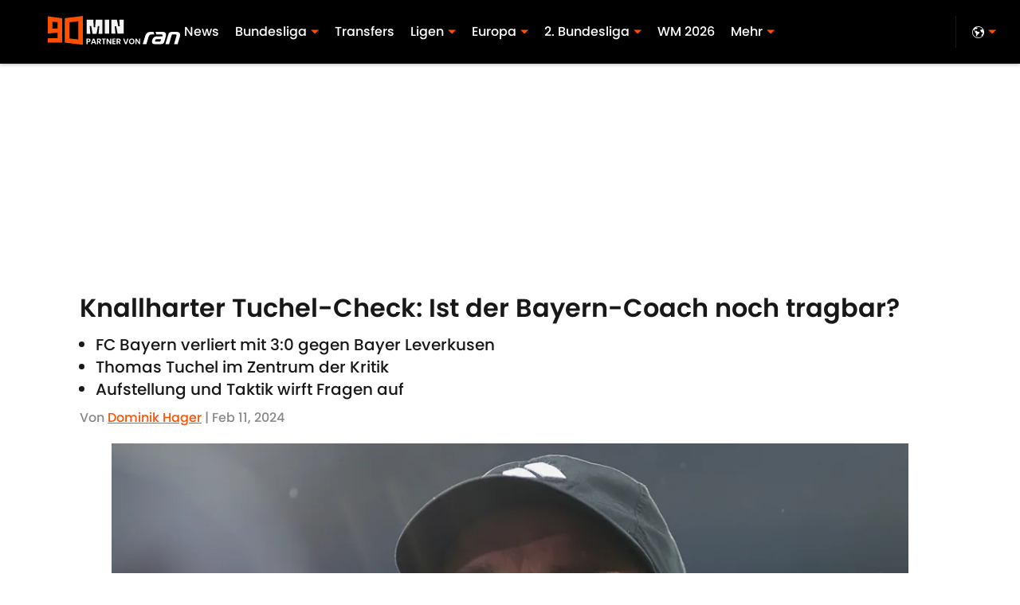

--- FILE ---
content_type: text/javascript
request_url: https://assets.minutemediacdn.com/content-enrichment/embeds.js
body_size: 7842
content:
(()=>{var e,t,n={172:(e,t,n)=>{"use strict";n.d(t,{FK:()=>O,Ob:()=>z,Qv:()=>q,XX:()=>X,_3:()=>x,fF:()=>o,h:()=>g,n:()=>g,q6:()=>K,uA:()=>w,v2:()=>D});var r,o,i,l,s,u,_,a,c,f,p,d,h={},y=[],k=/acit|ex(?:s|g|n|p|$)|rph|grid|ows|mnc|ntw|ine[ch]|zoo|^ord|itera/i,m=Array.isArray;function v(e,t){for(var n in t)e[n]=t[n];return e}function b(e){e&&e.parentNode&&e.parentNode.removeChild(e)}function g(e,t,n){var o,i,l,s={};for(l in t)"key"==l?o=t[l]:"ref"==l?i=t[l]:s[l]=t[l];if(arguments.length>2&&(s.children=arguments.length>3?r.call(arguments,2):n),"function"==typeof e&&null!=e.defaultProps)for(l in e.defaultProps)void 0===s[l]&&(s[l]=e.defaultProps[l]);return L(e,s,o,i,null)}function L(e,t,n,r,l){var s={type:e,props:t,key:n,ref:r,__k:null,__:null,__b:0,__e:null,__c:null,constructor:void 0,__v:null==l?++i:l,__i:-1,__u:0};return null==l&&null!=o.vnode&&o.vnode(s),s}function x(){return{current:null}}function O(e){return e.children}function w(e,t){this.props=e,this.context=t}function G(e,t){if(null==t)return e.__?G(e.__,e.__i+1):null;for(var n;t<e.__k.length;t++)if(null!=(n=e.__k[t])&&null!=n.__e)return n.__e;return"function"==typeof e.type?G(e):null}function S(e){var t,n;if(null!=(e=e.__)&&null!=e.__c){for(e.__e=e.__c.base=null,t=0;t<e.__k.length;t++)if(null!=(n=e.__k[t])&&null!=n.__e){e.__e=e.__c.base=n.__e;break}return S(e)}}function E(e){(!e.__d&&(e.__d=!0)&&l.push(e)&&!T.__r++||s!=o.debounceRendering)&&((s=o.debounceRendering)||u)(T)}function T(){for(var e,t,n,r,i,s,u,a=1;l.length;)l.length>a&&l.sort(_),e=l.shift(),a=l.length,e.__d&&(n=void 0,i=(r=(t=e).__v).__e,s=[],u=[],t.__P&&((n=v({},r)).__v=r.__v+1,o.vnode&&o.vnode(n),R(t.__P,n,r,t.__n,t.__P.namespaceURI,32&r.__u?[i]:null,s,null==i?G(r):i,!!(32&r.__u),u),n.__v=r.__v,n.__.__k[n.__i]=n,j(s,n,u),n.__e!=i&&S(n)));T.__r=0}function P(e,t,n,r,o,i,l,s,u,_,a){var c,f,p,d,k,m,v=r&&r.__k||y,b=t.length;for(u=C(n,t,v,u,b),c=0;c<b;c++)null!=(p=n.__k[c])&&(f=-1==p.__i?h:v[p.__i]||h,p.__i=c,m=R(e,p,f,o,i,l,s,u,_,a),d=p.__e,p.ref&&f.ref!=p.ref&&(f.ref&&$(f.ref,null,p),a.push(p.ref,p.__c||d,p)),null==k&&null!=d&&(k=d),4&p.__u||f.__k===p.__k?u=M(p,u,e):"function"==typeof p.type&&void 0!==m?u=m:d&&(u=d.nextSibling),p.__u&=-7);return n.__e=k,u}function C(e,t,n,r,o){var i,l,s,u,_,a=n.length,c=a,f=0;for(e.__k=new Array(o),i=0;i<o;i++)null!=(l=t[i])&&"boolean"!=typeof l&&"function"!=typeof l?(u=i+f,(l=e.__k[i]="string"==typeof l||"number"==typeof l||"bigint"==typeof l||l.constructor==String?L(null,l,null,null,null):m(l)?L(O,{children:l},null,null,null):null==l.constructor&&l.__b>0?L(l.type,l.props,l.key,l.ref?l.ref:null,l.__v):l).__=e,l.__b=e.__b+1,s=null,-1!=(_=l.__i=I(l,n,u,c))&&(c--,(s=n[_])&&(s.__u|=2)),null==s||null==s.__v?(-1==_&&(o>a?f--:o<a&&f++),"function"!=typeof l.type&&(l.__u|=4)):_!=u&&(_==u-1?f--:_==u+1?f++:(_>u?f--:f++,l.__u|=4))):e.__k[i]=null;if(c)for(i=0;i<a;i++)null!=(s=n[i])&&!(2&s.__u)&&(s.__e==r&&(r=G(s)),B(s,s));return r}function M(e,t,n){var r,o;if("function"==typeof e.type){for(r=e.__k,o=0;r&&o<r.length;o++)r[o]&&(r[o].__=e,t=M(r[o],t,n));return t}e.__e!=t&&(t&&e.type&&!n.contains(t)&&(t=G(e)),n.insertBefore(e.__e,t||null),t=e.__e);do{t=t&&t.nextSibling}while(null!=t&&8==t.nodeType);return t}function D(e,t){return t=t||[],null==e||"boolean"==typeof e||(m(e)?e.some((function(e){D(e,t)})):t.push(e)),t}function I(e,t,n,r){var o,i,l=e.key,s=e.type,u=t[n];if(null===u&&null==e.key||u&&l==u.key&&s==u.type&&!(2&u.__u))return n;if(r>(null==u||2&u.__u?0:1))for(o=n-1,i=n+1;o>=0||i<t.length;){if(o>=0){if((u=t[o])&&!(2&u.__u)&&l==u.key&&s==u.type)return o;o--}if(i<t.length){if((u=t[i])&&!(2&u.__u)&&l==u.key&&s==u.type)return i;i++}}return-1}function U(e,t,n){"-"==t[0]?e.setProperty(t,null==n?"":n):e[t]=null==n?"":"number"!=typeof n||k.test(t)?n:n+"px"}function A(e,t,n,r,o){var i,l;e:if("style"==t)if("string"==typeof n)e.style.cssText=n;else{if("string"==typeof r&&(e.style.cssText=r=""),r)for(t in r)n&&t in n||U(e.style,t,"");if(n)for(t in n)r&&n[t]==r[t]||U(e.style,t,n[t])}else if("o"==t[0]&&"n"==t[1])i=t!=(t=t.replace(a,"$1")),l=t.toLowerCase(),t=l in e||"onFocusOut"==t||"onFocusIn"==t?l.slice(2):t.slice(2),e.l||(e.l={}),e.l[t+i]=n,n?r?n.u=r.u:(n.u=c,e.addEventListener(t,i?p:f,i)):e.removeEventListener(t,i?p:f,i);else{if("http://www.w3.org/2000/svg"==o)t=t.replace(/xlink(H|:h)/,"h").replace(/sName$/,"s");else if("width"!=t&&"height"!=t&&"href"!=t&&"list"!=t&&"form"!=t&&"tabIndex"!=t&&"download"!=t&&"rowSpan"!=t&&"colSpan"!=t&&"role"!=t&&"popover"!=t&&t in e)try{e[t]=null==n?"":n;break e}catch(e){}"function"==typeof n||(null==n||!1===n&&"-"!=t[4]?e.removeAttribute(t):e.setAttribute(t,"popover"==t&&1==n?"":n))}}function N(e){return function(t){if(this.l){var n=this.l[t.type+e];if(null==t.t)t.t=c++;else if(t.t<n.u)return;return n(o.event?o.event(t):t)}}}function R(e,t,n,r,i,l,s,u,_,a){var c,f,p,d,h,y,k,g,L,x,G,S,E,T,C,M,D,I=t.type;if(null!=t.constructor)return null;128&n.__u&&(_=!!(32&n.__u),l=[u=t.__e=n.__e]),(c=o.__b)&&c(t);e:if("function"==typeof I)try{if(g=t.props,L="prototype"in I&&I.prototype.render,x=(c=I.contextType)&&r[c.__c],G=c?x?x.props.value:c.__:r,n.__c?k=(f=t.__c=n.__c).__=f.__E:(L?t.__c=f=new I(g,G):(t.__c=f=new w(g,G),f.constructor=I,f.render=H),x&&x.sub(f),f.props=g,f.state||(f.state={}),f.context=G,f.__n=r,p=f.__d=!0,f.__h=[],f._sb=[]),L&&null==f.__s&&(f.__s=f.state),L&&null!=I.getDerivedStateFromProps&&(f.__s==f.state&&(f.__s=v({},f.__s)),v(f.__s,I.getDerivedStateFromProps(g,f.__s))),d=f.props,h=f.state,f.__v=t,p)L&&null==I.getDerivedStateFromProps&&null!=f.componentWillMount&&f.componentWillMount(),L&&null!=f.componentDidMount&&f.__h.push(f.componentDidMount);else{if(L&&null==I.getDerivedStateFromProps&&g!==d&&null!=f.componentWillReceiveProps&&f.componentWillReceiveProps(g,G),!f.__e&&null!=f.shouldComponentUpdate&&!1===f.shouldComponentUpdate(g,f.__s,G)||t.__v==n.__v){for(t.__v!=n.__v&&(f.props=g,f.state=f.__s,f.__d=!1),t.__e=n.__e,t.__k=n.__k,t.__k.some((function(e){e&&(e.__=t)})),S=0;S<f._sb.length;S++)f.__h.push(f._sb[S]);f._sb=[],f.__h.length&&s.push(f);break e}null!=f.componentWillUpdate&&f.componentWillUpdate(g,f.__s,G),L&&null!=f.componentDidUpdate&&f.__h.push((function(){f.componentDidUpdate(d,h,y)}))}if(f.context=G,f.props=g,f.__P=e,f.__e=!1,E=o.__r,T=0,L){for(f.state=f.__s,f.__d=!1,E&&E(t),c=f.render(f.props,f.state,f.context),C=0;C<f._sb.length;C++)f.__h.push(f._sb[C]);f._sb=[]}else do{f.__d=!1,E&&E(t),c=f.render(f.props,f.state,f.context),f.state=f.__s}while(f.__d&&++T<25);f.state=f.__s,null!=f.getChildContext&&(r=v(v({},r),f.getChildContext())),L&&!p&&null!=f.getSnapshotBeforeUpdate&&(y=f.getSnapshotBeforeUpdate(d,h)),M=c,null!=c&&c.type===O&&null==c.key&&(M=W(c.props.children)),u=P(e,m(M)?M:[M],t,n,r,i,l,s,u,_,a),f.base=t.__e,t.__u&=-161,f.__h.length&&s.push(f),k&&(f.__E=f.__=null)}catch(e){if(t.__v=null,_||null!=l)if(e.then){for(t.__u|=_?160:128;u&&8==u.nodeType&&u.nextSibling;)u=u.nextSibling;l[l.indexOf(u)]=null,t.__e=u}else for(D=l.length;D--;)b(l[D]);else t.__e=n.__e,t.__k=n.__k;o.__e(e,t,n)}else null==l&&t.__v==n.__v?(t.__k=n.__k,t.__e=n.__e):u=t.__e=F(n.__e,t,n,r,i,l,s,_,a);return(c=o.diffed)&&c(t),128&t.__u?void 0:u}function j(e,t,n){for(var r=0;r<n.length;r++)$(n[r],n[++r],n[++r]);o.__c&&o.__c(t,e),e.some((function(t){try{e=t.__h,t.__h=[],e.some((function(e){e.call(t)}))}catch(e){o.__e(e,t.__v)}}))}function W(e){return"object"!=typeof e||null==e||e.__b&&e.__b>0?e:m(e)?e.map(W):v({},e)}function F(e,t,n,i,l,s,u,_,a){var c,f,p,d,y,k,v,g=n.props,L=t.props,x=t.type;if("svg"==x?l="http://www.w3.org/2000/svg":"math"==x?l="http://www.w3.org/1998/Math/MathML":l||(l="http://www.w3.org/1999/xhtml"),null!=s)for(c=0;c<s.length;c++)if((y=s[c])&&"setAttribute"in y==!!x&&(x?y.localName==x:3==y.nodeType)){e=y,s[c]=null;break}if(null==e){if(null==x)return document.createTextNode(L);e=document.createElementNS(l,x,L.is&&L),_&&(o.__m&&o.__m(t,s),_=!1),s=null}if(null==x)g===L||_&&e.data==L||(e.data=L);else{if(s=s&&r.call(e.childNodes),g=n.props||h,!_&&null!=s)for(g={},c=0;c<e.attributes.length;c++)g[(y=e.attributes[c]).name]=y.value;for(c in g)if(y=g[c],"children"==c);else if("dangerouslySetInnerHTML"==c)p=y;else if(!(c in L)){if("value"==c&&"defaultValue"in L||"checked"==c&&"defaultChecked"in L)continue;A(e,c,null,y,l)}for(c in L)y=L[c],"children"==c?d=y:"dangerouslySetInnerHTML"==c?f=y:"value"==c?k=y:"checked"==c?v=y:_&&"function"!=typeof y||g[c]===y||A(e,c,y,g[c],l);if(f)_||p&&(f.__html==p.__html||f.__html==e.innerHTML)||(e.innerHTML=f.__html),t.__k=[];else if(p&&(e.innerHTML=""),P("template"==t.type?e.content:e,m(d)?d:[d],t,n,i,"foreignObject"==x?"http://www.w3.org/1999/xhtml":l,s,u,s?s[0]:n.__k&&G(n,0),_,a),null!=s)for(c=s.length;c--;)b(s[c]);_||(c="value","progress"==x&&null==k?e.removeAttribute("value"):null!=k&&(k!==e[c]||"progress"==x&&!k||"option"==x&&k!=g[c])&&A(e,c,k,g[c],l),c="checked",null!=v&&v!=e[c]&&A(e,c,v,g[c],l))}return e}function $(e,t,n){try{if("function"==typeof e){var r="function"==typeof e.__u;r&&e.__u(),r&&null==t||(e.__u=e(t))}else e.current=t}catch(e){o.__e(e,n)}}function B(e,t,n){var r,i;if(o.unmount&&o.unmount(e),(r=e.ref)&&(r.current&&r.current!=e.__e||$(r,null,t)),null!=(r=e.__c)){if(r.componentWillUnmount)try{r.componentWillUnmount()}catch(e){o.__e(e,t)}r.base=r.__P=null}if(r=e.__k)for(i=0;i<r.length;i++)r[i]&&B(r[i],t,n||"function"!=typeof e.type);n||b(e.__e),e.__c=e.__=e.__e=void 0}function H(e,t,n){return this.constructor(e,n)}function X(e,t,n){var i,l,s,u;t==document&&(t=document.documentElement),o.__&&o.__(e,t),l=(i="function"==typeof n)?null:n&&n.__k||t.__k,s=[],u=[],R(t,e=(!i&&n||t).__k=g(O,null,[e]),l||h,h,t.namespaceURI,!i&&n?[n]:l?null:t.firstChild?r.call(t.childNodes):null,s,!i&&n?n:l?l.__e:t.firstChild,i,u),j(s,e,u)}function q(e,t){X(e,t,q)}function z(e,t,n){var o,i,l,s,u=v({},e.props);for(l in e.type&&e.type.defaultProps&&(s=e.type.defaultProps),t)"key"==l?o=t[l]:"ref"==l?i=t[l]:u[l]=void 0===t[l]&&null!=s?s[l]:t[l];return arguments.length>2&&(u.children=arguments.length>3?r.call(arguments,2):n),L(e.type,u,o||e.key,i||e.ref,null)}function K(e){function t(e){var n,r;return this.getChildContext||(n=new Set,(r={})[t.__c]=this,this.getChildContext=function(){return r},this.componentWillUnmount=function(){n=null},this.shouldComponentUpdate=function(e){this.props.value!=e.value&&n.forEach((function(e){e.__e=!0,E(e)}))},this.sub=function(e){n.add(e);var t=e.componentWillUnmount;e.componentWillUnmount=function(){n&&n.delete(e),t&&t.call(e)}}),e.children}return t.__c="__cC"+d++,t.__=e,t.Provider=t.__l=(t.Consumer=function(e,t){return e.children(t)}).contextType=t,t}r=y.slice,o={__e:function(e,t,n,r){for(var o,i,l;t=t.__;)if((o=t.__c)&&!o.__)try{if((i=o.constructor)&&null!=i.getDerivedStateFromError&&(o.setState(i.getDerivedStateFromError(e)),l=o.__d),null!=o.componentDidCatch&&(o.componentDidCatch(e,r||{}),l=o.__d),l)return o.__E=o}catch(t){e=t}throw e}},i=0,w.prototype.setState=function(e,t){var n;n=null!=this.__s&&this.__s!=this.state?this.__s:this.__s=v({},this.state),"function"==typeof e&&(e=e(v({},n),this.props)),e&&v(n,e),null!=e&&this.__v&&(t&&this._sb.push(t),E(this))},w.prototype.forceUpdate=function(e){this.__v&&(this.__e=!0,e&&this.__h.push(e),E(this))},w.prototype.render=O,l=[],u="function"==typeof Promise?Promise.prototype.then.bind(Promise.resolve()):setTimeout,_=function(e,t){return e.__v.__b-t.__v.__b},T.__r=0,a=/(PointerCapture)$|Capture$/i,c=0,f=N(!1),p=N(!0),d=0},565:(e,t,n)=>{var r={"./Grade/Grade":[16,710,16],"./Grade/Grade.tsx":[16,710,16],"./Grade/grade.styles":[118,118],"./Grade/grade.styles.ts":[118,118],"./GroupOfExternalLinks/GroupOfExternalLinks":[846,710,846],"./GroupOfExternalLinks/GroupOfExternalLinks.tsx":[846,710,846],"./GroupOfExternalLinks/analytics/analytics.constants":[30,30],"./GroupOfExternalLinks/analytics/analytics.constants.ts":[30,30],"./GroupOfExternalLinks/analytics/analytics.utils":[722,722],"./GroupOfExternalLinks/analytics/analytics.utils.ts":[722,722],"./GroupOfExternalLinks/analytics/useAnalytics":[188,188],"./GroupOfExternalLinks/analytics/useAnalytics.tsx":[188,188],"./GroupOfExternalLinks/components/Divider":[613,710,994],"./GroupOfExternalLinks/components/Divider.tsx":[613,710,994],"./GroupOfExternalLinks/components/Link":[945,710,945],"./GroupOfExternalLinks/components/Link.tsx":[945,710,945],"./GroupOfExternalLinks/groupOfExternalLinks.styles":[336,336],"./GroupOfExternalLinks/groupOfExternalLinks.styles.ts":[336,336],"./GroupOfLinks/GroupOfLinks":[872,710,872],"./GroupOfLinks/GroupOfLinks.tsx":[872,710,872],"./GroupOfLinks/analytics/analytics.constants":[999,999],"./GroupOfLinks/analytics/analytics.constants.ts":[999,999],"./GroupOfLinks/analytics/analytics.utils":[179,179],"./GroupOfLinks/analytics/analytics.utils.ts":[179,179],"./GroupOfLinks/analytics/logger":[134,134],"./GroupOfLinks/analytics/logger.ts":[134,134],"./GroupOfLinks/analytics/useAnalytics":[605,605],"./GroupOfLinks/analytics/useAnalytics.tsx":[605,605],"./GroupOfLinks/components/Divider":[227,710,227],"./GroupOfLinks/components/Divider.tsx":[227,710,227],"./GroupOfLinks/components/Link":[450,710,450],"./GroupOfLinks/components/Link.tsx":[450,710,450],"./GroupOfLinks/components/LinkWithImage":[495,710,495],"./GroupOfLinks/components/LinkWithImage.tsx":[495,710,495],"./GroupOfLinks/groupOfLinks.styles":[102,102],"./GroupOfLinks/groupOfLinks.styles.ts":[102,102],"./GroupOfLinks/groupOfLinksService":[425,425],"./GroupOfLinks/groupOfLinksService.ts":[425,425],"./GroupOfLinks/types":[986,986],"./GroupOfLinks/types.ts":[986,986],"./GroupOfLinks/utils":[998,998],"./GroupOfLinks/utils.ts":[998,998],"./Matchup/Matchup":[464,710,464],"./Matchup/Matchup.tsx":[464,710,464],"./Matchup/matchup.styles":[502,502],"./Matchup/matchup.styles.ts":[502,502],"./Rank/Rank":[902,710,902],"./Rank/Rank.tsx":[902,710,902],"./Rank/rank.styles":[360,360],"./Rank/rank.styles.ts":[360,360],"./Score/Score":[196,710,196],"./Score/Score.tsx":[196,710,196],"./Score/score.styles":[146,146],"./Score/score.styles.ts":[146,146],"./StoryLink/StoryLink":[908,710,908],"./StoryLink/StoryLink.tsx":[908,710,908],"./StoryLink/storyLink.styles":[106,106],"./StoryLink/storyLink.styles.ts":[106,106],"./ThreeImageLinks/ThreeImageLinks":[400,710,400],"./ThreeImageLinks/ThreeImageLinks.tsx":[400,710,400],"./ThreeImageLinks/threeImageLinks.styles":[54,54],"./ThreeImageLinks/threeImageLinks.styles.ts":[54,54],"./Trade/Trade":[288,710,288],"./Trade/Trade.tsx":[288,710,288],"./Trade/trade.styles":[673,673],"./Trade/trade.styles.ts":[673,673]};function o(e){if(!n.o(r,e))return Promise.resolve().then((()=>{var t=new Error("Cannot find module '"+e+"'");throw t.code="MODULE_NOT_FOUND",t}));var t=r[e],o=t[0];return Promise.all(t.slice(1).map(n.e)).then((()=>n(o)))}o.keys=()=>Object.keys(r),o.id=565,e.exports=o}},r={};function o(e){var t=r[e];if(void 0!==t)return t.exports;var i=r[e]={exports:{}};return n[e](i,i.exports,o),i.exports}o.m=n,o.d=(e,t)=>{for(var n in t)o.o(t,n)&&!o.o(e,n)&&Object.defineProperty(e,n,{enumerable:!0,get:t[n]})},o.f={},o.e=e=>Promise.all(Object.keys(o.f).reduce(((t,n)=>(o.f[n](e,t),t)),[])),o.u=e=>e+"."+{16:"4740ea83776dd59bce3d",30:"514f4e8255fef1121d06",54:"7532e771d84e7fd2582c",102:"c6b2b9a9fc282534d315",106:"aedb307c64b5c34c8ed6",118:"39d7b22cd474557020b8",134:"c8771f8e9b9e6852d8e3",146:"46a641cca7bd7456f3cd",179:"6a2f4e7cc8ed97a72dcf",188:"9e2a8300fde3628290fc",196:"5376776302cf9d8d7c5e",227:"9ffa034185c7358564b9",288:"0cab1cd87752628ffc2e",336:"5a2c6d0b3dac544d077c",360:"1637bf7fbe53560b6794",400:"c20cf17a15b4d600c1a0",425:"1febdeb9e0c032fe50e0",450:"60a62cc34ba3e94085c7",464:"2a03352161f093109b83",495:"1b97b965a9e7b135c7aa",502:"4989fb3d8333da7c2da5",605:"396b924d9511fdd40a33",673:"1c3e20dee20053e97f5b",710:"ae335aee5ebc8a3c6041",722:"cc3d9dc52060a2a69124",846:"9f4f6b2e9b68bfdab977",872:"81ffb62f781af223b971",902:"10a275c8a5ab1679a169",908:"801f66b6403024cdf7f8",945:"8050ffd914902567b3e6",986:"7ac0cc7d9d7a65e0520d",994:"20eeb317174b99fd83fd",998:"4525ad30d861b60e7a1c",999:"08c28d9425dd52fe9a17"}[e]+".js",o.g=function(){if("object"==typeof globalThis)return globalThis;try{return this||new Function("return this")()}catch(e){if("object"==typeof window)return window}}(),o.o=(e,t)=>Object.prototype.hasOwnProperty.call(e,t),e={},t="content-enrichment:",o.l=(n,r,i,l)=>{if(e[n])e[n].push(r);else{var s,u;if(void 0!==i)for(var _=document.getElementsByTagName("script"),a=0;a<_.length;a++){var c=_[a];if(c.getAttribute("src")==n||c.getAttribute("data-webpack")==t+i){s=c;break}}s||(u=!0,(s=document.createElement("script")).charset="utf-8",s.timeout=120,o.nc&&s.setAttribute("nonce",o.nc),s.setAttribute("data-webpack",t+i),s.src=n),e[n]=[r];var f=(t,r)=>{s.onerror=s.onload=null,clearTimeout(p);var o=e[n];if(delete e[n],s.parentNode&&s.parentNode.removeChild(s),o&&o.forEach((e=>e(r))),t)return t(r)},p=setTimeout(f.bind(null,void 0,{type:"timeout",target:s}),12e4);s.onerror=f.bind(null,s.onerror),s.onload=f.bind(null,s.onload),u&&document.head.appendChild(s)}},o.r=e=>{"undefined"!=typeof Symbol&&Symbol.toStringTag&&Object.defineProperty(e,Symbol.toStringTag,{value:"Module"}),Object.defineProperty(e,"__esModule",{value:!0})},(()=>{var e;o.g.importScripts&&(e=o.g.location+"");var t=o.g.document;if(!e&&t&&(t.currentScript&&"SCRIPT"===t.currentScript.tagName.toUpperCase()&&(e=t.currentScript.src),!e)){var n=t.getElementsByTagName("script");if(n.length)for(var r=n.length-1;r>-1&&(!e||!/^http(s?):/.test(e));)e=n[r--].src}if(!e)throw new Error("Automatic publicPath is not supported in this browser");e=e.replace(/^blob:/,"").replace(/#.*$/,"").replace(/\?.*$/,"").replace(/\/[^\/]+$/,"/"),o.p=e})(),(()=>{var e={637:0};o.f.j=(t,n)=>{var r=o.o(e,t)?e[t]:void 0;if(0!==r)if(r)n.push(r[2]);else{var i=new Promise(((n,o)=>r=e[t]=[n,o]));n.push(r[2]=i);var l=o.p+o.u(t),s=new Error;o.l(l,(n=>{if(o.o(e,t)&&(0!==(r=e[t])&&(e[t]=void 0),r)){var i=n&&("load"===n.type?"missing":n.type),l=n&&n.target&&n.target.src;s.message="Loading chunk "+t+" failed.\n("+i+": "+l+")",s.name="ChunkLoadError",s.type=i,s.request=l,r[1](s)}}),"chunk-"+t,t)}};var t=(t,n)=>{var r,i,[l,s,u]=n,_=0;if(l.some((t=>0!==e[t]))){for(r in s)o.o(s,r)&&(o.m[r]=s[r]);if(u)u(o)}for(t&&t(n);_<l.length;_++)i=l[_],o.o(e,i)&&e[i]&&e[i][0](),e[i]=0},n=self.webpackChunkcontent_enrichment=self.webpackChunkcontent_enrichment||[];n.forEach(t.bind(null,0)),n.push=t.bind(null,n.push.bind(n))})(),(()=>{"use strict";var e=o(172),t=function(e,t,n,r){return new(n||(n=Promise))((function(o,i){function l(e){try{u(r.next(e))}catch(e){i(e)}}function s(e){try{u(r.throw(e))}catch(e){i(e)}}function u(e){var t;e.done?o(e.value):(t=e.value,t instanceof n?t:new n((function(e){e(t)}))).then(l,s)}u((r=r.apply(e,t||[])).next())}))};const n={StoryLink:"StoryLink/StoryLink",Rank:"Rank/Rank",Score:"Score/Score",Grade:"Grade/Grade",Trade:"Trade/Trade",Matchup:"Matchup/Matchup",GroupOfLinks:"GroupOfLinks/GroupOfLinks",ThreeImageLinks:"ThreeImageLinks/ThreeImageLinks",GroupOfExternalLinks:"GroupOfExternalLinks/GroupOfExternalLinks"},r=()=>t(void 0,void 0,void 0,(function*(){var r,i,l;(r=>{t(void 0,void 0,void 0,(function*(){const t=window.document.querySelectorAll(".mm-content-embed");for(const i of t){const t=i.dataset.type;delete i.dataset.type;const l=i.dataset,s={};for(const e in l)s[e]=l[e];s.experiments=r;const u=i.parentNode,_=document.createElement("div");if(null==u||u.insertBefore(_,i),t)try{const{default:r}=yield o(565)(`./${n[t]}`);(0,e.XX)((0,e.h)(r,Object.assign({},s)),_)}catch(e){console.error(e)}null==u||u.removeChild(i)}}))})(null!==(l=null===(i=null===(r=window.clientApiData)||void 0===r?void 0:r.pageData)||void 0===i?void 0:i.experiments)&&void 0!==l?l:[])}));"loading"!=document.readyState?r():document.addEventListener("DOMContentLoaded",(()=>r()));window.__mm_content_enrichment__={renderEmbeds:r,previewEmbed:(r,i,l,s)=>t(void 0,void 0,void 0,(function*(){try{const{default:t}=yield o(565)(`./${n[r]}`);(0,e.XX)((0,e.h)(t,Object.assign({},i,{preview:s})),l)}catch(e){console.error(e)}}))}})()})();
//# sourceMappingURL=embeds.js.map